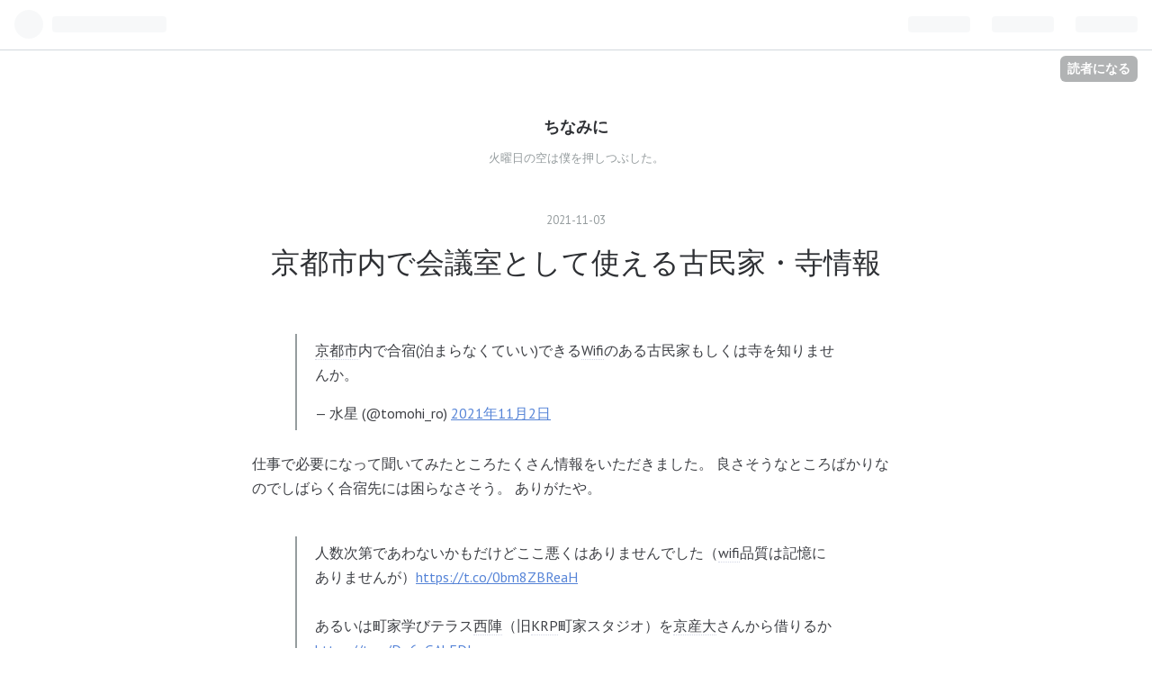

--- FILE ---
content_type: text/html; charset=utf-8
request_url: https://blog.nishimu.land/entry/2021/11/03/155740
body_size: 10135
content:
<!DOCTYPE html>
<html
  lang="ja"

data-admin-domain="//blog.hatena.ne.jp"
data-admin-origin="https://blog.hatena.ne.jp"
data-author="Sixeight"
data-avail-langs="ja en"
data-blog="sixeight.hatenablog.com"
data-blog-host="sixeight.hatenablog.com"
data-blog-is-public="1"
data-blog-name="ちなみに"
data-blog-owner="Sixeight"
data-blog-show-ads=""
data-blog-show-sleeping-ads=""
data-blog-uri="https://blog.nishimu.land/"
data-blog-uuid="12704346814673931685"
data-blogs-uri-base="https://blog.nishimu.land"
data-brand="pro"
data-data-layer="{&quot;hatenablog&quot;:{&quot;admin&quot;:{},&quot;analytics&quot;:{&quot;brand_property_id&quot;:&quot;&quot;,&quot;measurement_id&quot;:&quot;&quot;,&quot;non_sampling_property_id&quot;:&quot;&quot;,&quot;property_id&quot;:&quot;UA-2936060-2&quot;,&quot;separated_property_id&quot;:&quot;UA-29716941-19&quot;},&quot;blog&quot;:{&quot;blog_id&quot;:&quot;12704346814673931685&quot;,&quot;content_seems_japanese&quot;:&quot;true&quot;,&quot;disable_ads&quot;:&quot;custom_domain&quot;,&quot;enable_ads&quot;:&quot;false&quot;,&quot;enable_keyword_link&quot;:&quot;true&quot;,&quot;entry_show_footer_related_entries&quot;:&quot;true&quot;,&quot;force_pc_view&quot;:&quot;false&quot;,&quot;is_public&quot;:&quot;true&quot;,&quot;is_responsive_view&quot;:&quot;false&quot;,&quot;is_sleeping&quot;:&quot;false&quot;,&quot;lang&quot;:&quot;ja&quot;,&quot;name&quot;:&quot;\u3061\u306a\u307f\u306b&quot;,&quot;owner_name&quot;:&quot;Sixeight&quot;,&quot;uri&quot;:&quot;https://blog.nishimu.land/&quot;},&quot;brand&quot;:&quot;pro&quot;,&quot;page_id&quot;:&quot;entry&quot;,&quot;permalink_entry&quot;:{&quot;author_name&quot;:&quot;Sixeight&quot;,&quot;categories&quot;:&quot;&quot;,&quot;character_count&quot;:915,&quot;date&quot;:&quot;2021-11-03&quot;,&quot;entry_id&quot;:&quot;13574176438029150073&quot;,&quot;first_category&quot;:&quot;&quot;,&quot;hour&quot;:&quot;15&quot;,&quot;title&quot;:&quot;\u4eac\u90fd\u5e02\u5185\u3067\u4f1a\u8b70\u5ba4\u3068\u3057\u3066\u4f7f\u3048\u308b\u53e4\u6c11\u5bb6\u30fb\u5bfa\u60c5\u5831&quot;,&quot;uri&quot;:&quot;https://blog.nishimu.land/entry/2021/11/03/155740&quot;},&quot;pro&quot;:&quot;pro&quot;,&quot;router_type&quot;:&quot;blogs&quot;}}"
data-device="pc"
data-dont-recommend-pro="false"
data-global-domain="https://hatena.blog"
data-globalheader-color="b"
data-globalheader-type="pc"
data-has-touch-view="1"
data-help-url="https://help.hatenablog.com"
data-page="entry"
data-parts-domain="https://hatenablog-parts.com"
data-plus-available="1"
data-pro="true"
data-router-type="blogs"
data-sentry-dsn="https://03a33e4781a24cf2885099fed222b56d@sentry.io/1195218"
data-sentry-environment="production"
data-sentry-sample-rate="0.1"
data-static-domain="https://cdn.blog.st-hatena.com"
data-version="6d1f168243fdc977f4a5ebb79e76af"




  data-initial-state="{}"

  >
  <head prefix="og: http://ogp.me/ns# fb: http://ogp.me/ns/fb# article: http://ogp.me/ns/article#">

  

  
  <meta name="viewport" content="width=device-width, initial-scale=1.0" />


  


  

  <meta name="robots" content="max-image-preview:large" />


  <meta charset="utf-8"/>
  <meta http-equiv="X-UA-Compatible" content="IE=7; IE=9; IE=10; IE=11" />
  <title>京都市内で会議室として使える古民家・寺情報 - ちなみに</title>

  
  <link rel="canonical" href="https://blog.nishimu.land/entry/2021/11/03/155740"/>



  

<meta itemprop="name" content="京都市内で会議室として使える古民家・寺情報 - ちなみに"/>

  <meta itemprop="image" content="https://ogimage.blog.st-hatena.com/12704346814673931685/13574176438029150073/1635922660"/>


  <meta property="og:title" content="京都市内で会議室として使える古民家・寺情報 - ちなみに"/>
<meta property="og:type" content="article"/>
  <meta property="og:url" content="https://blog.nishimu.land/entry/2021/11/03/155740"/>

  <meta property="og:image" content="https://ogimage.blog.st-hatena.com/12704346814673931685/13574176438029150073/1635922660"/>

<meta property="og:image:alt" content="京都市内で会議室として使える古民家・寺情報 - ちなみに"/>
    <meta property="og:description" content="京都市内で合宿(泊まらなくていい)できるWifiのある古民家もしくは寺を知りませんか。— 水星 (@tomohi_ro) 2021年11月2日 仕事で必要になって聞いてみたところたくさん情報をいただきました。 良さそうなところばかりなのでしばらく合宿先には困らなさそう。 ありがたや。 人数次第であわないかもだけどここ悪くはありませんでした（wifi品質は記憶にありませんが）https://t.co/0bm8ZBReaHあるいは町家学びテラス西陣（旧KRP町家スタジオ）を京産大さんから借りるかhttps://t.co/Do6aGAhFDI— だーい (@daaaaaai) 2021年11月2日 …" />
<meta property="og:site_name" content="ちなみに"/>

  <meta property="article:published_time" content="2021-11-03T06:57:40Z" />

      <meta name="twitter:card"  content="summary_large_image" />
    <meta name="twitter:image" content="https://ogimage.blog.st-hatena.com/12704346814673931685/13574176438029150073/1635922660" />  <meta name="twitter:title" content="京都市内で会議室として使える古民家・寺情報 - ちなみに" />    <meta name="twitter:description" content="京都市内で合宿(泊まらなくていい)できるWifiのある古民家もしくは寺を知りませんか。— 水星 (@tomohi_ro) 2021年11月2日 仕事で必要になって聞いてみたところたくさん情報をいただきました。 良さそうなところばかりなのでしばらく合宿先には困らなさそう。 ありがたや。 人数次第であわないかもだけどここ悪…" />  <meta name="twitter:app:name:iphone" content="はてなブログアプリ" />
  <meta name="twitter:app:id:iphone" content="583299321" />
  <meta name="twitter:app:url:iphone" content="hatenablog:///open?uri=https%3A%2F%2Fblog.nishimu.land%2Fentry%2F2021%2F11%2F03%2F155740" />  <meta name="twitter:site" content="@tomohi_ro" />
  
    <meta name="description" content="京都市内で合宿(泊まらなくていい)できるWifiのある古民家もしくは寺を知りませんか。— 水星 (@tomohi_ro) 2021年11月2日 仕事で必要になって聞いてみたところたくさん情報をいただきました。 良さそうなところばかりなのでしばらく合宿先には困らなさそう。 ありがたや。 人数次第であわないかもだけどここ悪くはありませんでした（wifi品質は記憶にありませんが）https://t.co/0bm8ZBReaHあるいは町家学びテラス西陣（旧KRP町家スタジオ）を京産大さんから借りるかhttps://t.co/Do6aGAhFDI— だーい (@daaaaaai) 2021年11月2日 …" />


  
<script
  id="embed-gtm-data-layer-loader"
  data-data-layer-page-specific="{&quot;hatenablog&quot;:{&quot;blogs_permalink&quot;:{&quot;blog_afc_issued&quot;:&quot;false&quot;,&quot;entry_afc_issued&quot;:&quot;false&quot;,&quot;has_related_entries_with_elasticsearch&quot;:&quot;true&quot;,&quot;is_author_pro&quot;:&quot;true&quot;,&quot;is_blog_sleeping&quot;:&quot;false&quot;}}}"
>
(function() {
  function loadDataLayer(elem, attrName) {
    if (!elem) { return {}; }
    var json = elem.getAttribute(attrName);
    if (!json) { return {}; }
    return JSON.parse(json);
  }

  var globalVariables = loadDataLayer(
    document.documentElement,
    'data-data-layer'
  );
  var pageSpecificVariables = loadDataLayer(
    document.getElementById('embed-gtm-data-layer-loader'),
    'data-data-layer-page-specific'
  );

  var variables = [globalVariables, pageSpecificVariables];

  if (!window.dataLayer) {
    window.dataLayer = [];
  }

  for (var i = 0; i < variables.length; i++) {
    window.dataLayer.push(variables[i]);
  }
})();
</script>

<!-- Google Tag Manager -->
<script>(function(w,d,s,l,i){w[l]=w[l]||[];w[l].push({'gtm.start':
new Date().getTime(),event:'gtm.js'});var f=d.getElementsByTagName(s)[0],
j=d.createElement(s),dl=l!='dataLayer'?'&l='+l:'';j.async=true;j.src=
'https://www.googletagmanager.com/gtm.js?id='+i+dl;f.parentNode.insertBefore(j,f);
})(window,document,'script','dataLayer','GTM-P4CXTW');</script>
<!-- End Google Tag Manager -->











  <link rel="shortcut icon" href="https://blog.nishimu.land/icon/favicon">
<link rel="apple-touch-icon" href="https://blog.nishimu.land/icon/touch">
<link rel="icon" sizes="192x192" href="https://blog.nishimu.land/icon/link">

  

<link rel="alternate" type="application/atom+xml" title="Atom" href="https://blog.nishimu.land/feed"/>
<link rel="alternate" type="application/rss+xml" title="RSS2.0" href="https://blog.nishimu.land/rss"/>

  <link rel="alternate" type="application/json+oembed" href="https://hatena.blog/oembed?url=https%3A%2F%2Fblog.nishimu.land%2Fentry%2F2021%2F11%2F03%2F155740&amp;format=json" title="oEmbed Profile of 京都市内で会議室として使える古民家・寺情報"/>
<link rel="alternate" type="text/xml+oembed" href="https://hatena.blog/oembed?url=https%3A%2F%2Fblog.nishimu.land%2Fentry%2F2021%2F11%2F03%2F155740&amp;format=xml" title="oEmbed Profile of 京都市内で会議室として使える古民家・寺情報"/>
  
  <link rel="author" href="http://www.hatena.ne.jp/Sixeight/">

  

  


  
    
<link rel="stylesheet" type="text/css" href="https://cdn.blog.st-hatena.com/css/blog.css?version=6d1f168243fdc977f4a5ebb79e76af"/>

    
  <link rel="stylesheet" type="text/css" href="https://usercss.blog.st-hatena.com/blog_style/12704346814673931685/3e00bb33807f6bf09d966358fbcfb5e2d09c0302"/>
  
  

  

  
<script> </script>

  
<style>
  div#google_afc_user,
  div.google-afc-user-container,
  div.google_afc_image,
  div.google_afc_blocklink {
      display: block !important;
  }
</style>


  

  
    <script type="application/ld+json">{"@context":"http://schema.org","@type":"Article","dateModified":"2021-11-03T15:57:40+09:00","datePublished":"2021-11-03T15:57:40+09:00","description":"京都市内で合宿(泊まらなくていい)できるWifiのある古民家もしくは寺を知りませんか。— 水星 (@tomohi_ro) 2021年11月2日 仕事で必要になって聞いてみたところたくさん情報をいただきました。 良さそうなところばかりなのでしばらく合宿先には困らなさそう。 ありがたや。 人数次第であわないかもだけどここ悪くはありませんでした（wifi品質は記憶にありませんが）https://t.co/0bm8ZBReaHあるいは町家学びテラス西陣（旧KRP町家スタジオ）を京産大さんから借りるかhttps://t.co/Do6aGAhFDI— だーい (@daaaaaai) 2021年11月2日 …","headline":"京都市内で会議室として使える古民家・寺情報","image":["https://cdn.blog.st-hatena.com/images/theme/og-image-1500.png"],"mainEntityOfPage":{"@id":"https://blog.nishimu.land/entry/2021/11/03/155740","@type":"WebPage"}}</script>

  

  

  

</head>

  <body class="page-entry globalheader-ng-enabled">
    

<div id="globalheader-container"
  data-brand="hatenablog"
  
  >
  <iframe id="globalheader" height="37" frameborder="0" allowTransparency="true"></iframe>
</div>


  
  
  
    <nav class="
      blog-controlls
      
    ">
      <div class="blog-controlls-blog-icon">
        <a href="https://blog.nishimu.land/">
          <img src="https://cdn.image.st-hatena.com/image/square/956e0fce89e9f3379af86d13a13d51037543b64e/backend=imagemagick;height=128;version=1;width=128/https%3A%2F%2Fcdn.user.blog.st-hatena.com%2Fcustom_blog_icon%2F768913%2F151425115174597" alt="ちなみに"/>
        </a>
      </div>
      <div class="blog-controlls-title">
        <a href="https://blog.nishimu.land/">ちなみに</a>
      </div>
      <a href="https://blog.hatena.ne.jp/Sixeight/sixeight.hatenablog.com/subscribe?utm_source=blogs_topright_button&amp;utm_campaign=subscribe_blog&amp;utm_medium=button" class="blog-controlls-subscribe-btn test-blog-header-controlls-subscribe">
        読者になる
      </a>
    </nav>
  

  <div id="container">
    <div id="container-inner">
      <header id="blog-title" data-brand="hatenablog">
  <div id="blog-title-inner" >
    <div id="blog-title-content">
      <h1 id="title"><a href="https://blog.nishimu.land/">ちなみに</a></h1>
      
        <h2 id="blog-description">火曜日の空は僕を押しつぶした。</h2>
      
    </div>
  </div>
</header>

      

      
      




<div id="content" class="hfeed"
  
  >
  <div id="content-inner">
    <div id="wrapper">
      <div id="main">
        <div id="main-inner">
          

          



          
  
  <!-- google_ad_section_start -->
  <!-- rakuten_ad_target_begin -->
  
  
  

  

  
    
      
        <article class="entry hentry test-hentry js-entry-article date-first autopagerize_page_element chars-1200 words-100 mode-markdown entry-odd" id="entry-13574176438029150073" data-keyword-campaign="" data-uuid="13574176438029150073" data-publication-type="entry">
  <div class="entry-inner">
    <header class="entry-header">
  
    <div class="date entry-date first">
    <a href="https://blog.nishimu.land/archive/2021/11/03" rel="nofollow">
      <time datetime="2021-11-03T06:57:40Z" title="2021-11-03T06:57:40Z">
        <span class="date-year">2021</span><span class="hyphen">-</span><span class="date-month">11</span><span class="hyphen">-</span><span class="date-day">03</span>
      </time>
    </a>
      </div>
  <h1 class="entry-title">
  <a href="https://blog.nishimu.land/entry/2021/11/03/155740" class="entry-title-link bookmark">京都市内で会議室として使える古民家・寺情報</a>
</h1>

  
  


  

  

</header>

    


    <div class="entry-content hatenablog-entry">
  
    <p><blockquote data-conversation="none" class="twitter-tweet" data-lang="ja"><p lang="ja" dir="ltr"><a class="keyword" href="http://d.hatena.ne.jp/keyword/%B5%FE%C5%D4%BB%D4">京都市</a>内で合宿(泊まらなくていい)できる<a class="keyword" href="http://d.hatena.ne.jp/keyword/Wifi">Wifi</a>のある古民家もしくは寺を知りませんか。</p>&mdash; 水星 (@tomohi_ro) <a href="https://twitter.com/tomohi_ro/status/1455375648638177280?ref_src=twsrc%5Etfw">2021年11月2日</a></blockquote> <script async src="https://platform.twitter.com/widgets.js" charset="utf-8"></script> </p>

<p>仕事で必要になって聞いてみたところたくさん情報をいただきました。
良さそうなところばかりなのでしばらく合宿先には困らなさそう。
ありがたや。</p>

<p><blockquote data-conversation="none" class="twitter-tweet" data-lang="ja"><p lang="ja" dir="ltr">人数次第であわないかもだけどここ悪くはありませんでした（<a class="keyword" href="http://d.hatena.ne.jp/keyword/wifi">wifi</a>品質は記憶にありませんが）<a href="https://t.co/0bm8ZBReaH">https://t.co/0bm8ZBReaH</a><br><br>あるいは町家学びテラス<a class="keyword" href="http://d.hatena.ne.jp/keyword/%C0%BE%BF%D8">西陣</a>（旧<a class="keyword" href="http://d.hatena.ne.jp/keyword/KRP">KRP</a>町家スタジオ）を<a class="keyword" href="http://d.hatena.ne.jp/keyword/%B5%FE%BB%BA%C2%E7">京産大</a>さんから借りるか<a href="https://t.co/Do6aGAhFDI">https://t.co/Do6aGAhFDI</a></p>&mdash; だーい (@daaaaaai) <a href="https://twitter.com/daaaaaai/status/1455379687371251713?ref_src=twsrc%5Etfw">2021年11月2日</a></blockquote> <script async src="https://platform.twitter.com/widgets.js" charset="utf-8"></script> </p>

<p><blockquote data-conversation="none" class="twitter-tweet" data-lang="ja"><p lang="ja" dir="ltr"><a class="keyword" href="http://d.hatena.ne.jp/keyword/Wi-Fi">Wi-Fi</a>まぁまぁ速度出て立地も良い感じでした <a href="https://t.co/rbQcZtMoAt">https://t.co/rbQcZtMoAt</a></p>&mdash; マジカル<a class="keyword" href="http://d.hatena.ne.jp/keyword/%A5%DA%A5%F3%A5%CD">ペンネ</a>くん🍝 (@pastak) <a href="https://twitter.com/pastak/status/1455379905739255808?ref_src=twsrc%5Etfw">2021年11月2日</a></blockquote> <script async src="https://platform.twitter.com/widgets.js" charset="utf-8"></script> </p>

<p><blockquote data-conversation="none" class="twitter-tweet" data-lang="ja"><p lang="ja" dir="ltr">弊施設ですが、写真1枚目のこういう部屋貸せます！元<a class="keyword" href="http://d.hatena.ne.jp/keyword/%CD%B7%B3%D4">遊郭</a>の古民家です。<br><br>一応2,200円/1時間ですが、丸一日貸し切りする場合とか、誰か泊まる人がいるかとかでディスカウント柔軟に相談できます！ディスプレイも数台貸せますよ〜<br>2,3枚目の<a class="keyword" href="http://d.hatena.ne.jp/keyword/%A5%B3%A5%EF%A1%BC%A5%AD%A5%F3%A5%B0%A5%B9%A5%DA%A1%BC%A5%B9">コワーキングスペース</a>も併用できると思います。 <a href="https://t.co/NLKo9WDL2g">pic.twitter.com/NLKo9WDL2g</a></p>&mdash; yulily (@yulily100) <a href="https://twitter.com/yulily100/status/1455387463199850498?ref_src=twsrc%5Etfw">2021年11月2日</a></blockquote> <script async src="https://platform.twitter.com/widgets.js" charset="utf-8"></script> </p>

<p><blockquote data-conversation="none" class="twitter-tweet" data-lang="ja"><p lang="ja" dir="ltr"><a href="https://t.co/ghHRxCjkhA">https://t.co/ghHRxCjkhA</a><br>昔イベントで使ったことがあります。<a class="keyword" href="http://d.hatena.ne.jp/keyword/WiFi">WiFi</a> については「その他」として書かれていた詳しくはわからないのですが...</p>&mdash; do_su_0805 (@do_su_0805) <a href="https://twitter.com/do_su_0805/status/1455392339036282884?ref_src=twsrc%5Etfw">2021年11月2日</a></blockquote> <script async src="https://platform.twitter.com/widgets.js" charset="utf-8"></script> </p>

<p><blockquote data-conversation="none" class="twitter-tweet" data-lang="ja"><p lang="ja" dir="ltr">この前gardenlabというコワーキングをつかわせてもらいました！趣ある感じで店主が親切でとてもよかったです。<a href="https://t.co/zI50wMTbqH">https://t.co/zI50wMTbqH</a></p>&mdash; 魔王 (@swan_match) <a href="https://twitter.com/swan_match/status/1455397815882960900?ref_src=twsrc%5Etfw">2021年11月2日</a></blockquote> <script async src="https://platform.twitter.com/widgets.js" charset="utf-8"></script> </p>

<p><blockquote data-conversation="none" class="twitter-tweet" data-lang="ja"><p lang="ja" dir="ltr"><a href="https://t.co/Ks1y9WuevT">https://t.co/Ks1y9WuevT</a><br><a class="keyword" href="http://d.hatena.ne.jp/keyword/WiFi">WiFi</a> 対応が怪しいですが広めの場所なら、ここ使ったことありますよ〜。<br>アクセス＆<a class="keyword" href="http://d.hatena.ne.jp/keyword/%A5%B3%A5%B9%A5%D1">コスパ</a>最高で良きでした！</p>&mdash; <a class="keyword" href="http://d.hatena.ne.jp/keyword/Naoki">Naoki</a> Hatta (@hattun) <a href="https://twitter.com/hattun/status/1455521461343436802?ref_src=twsrc%5Etfw">2021年11月2日</a></blockquote> <script async src="https://platform.twitter.com/widgets.js" charset="utf-8"></script> </p>

    
    




    

  
</div>

    
  <footer class="entry-footer">
    
    <div class="entry-tags-wrapper">
  <div class="entry-tags">  </div>
</div>

    <p class="entry-footer-section track-inview-by-gtm" data-gtm-track-json="{&quot;area&quot;: &quot;finish_reading&quot;}">
  <span class="author vcard"><span class="fn" data-load-nickname="1" data-user-name="Sixeight" >Sixeight</span></span>
  <span class="entry-footer-time"><a href="https://blog.nishimu.land/entry/2021/11/03/155740"><time data-relative datetime="2021-11-03T06:57:40Z" title="2021-11-03T06:57:40Z" class="updated">2021-11-03 15:57</time></a></span>
  
  
  
    <span class="
      entry-footer-subscribe
      
    " data-test-blog-controlls-subscribe>
      <a href="https://blog.hatena.ne.jp/Sixeight/sixeight.hatenablog.com/subscribe?utm_medium=button&amp;utm_source=blogs_entry_footer&amp;utm_campaign=subscribe_blog">
        読者になる
      </a>
    </span>
  
</p>

    
  <div
    class="hatena-star-container"
    data-hatena-star-container
    data-hatena-star-url="https://blog.nishimu.land/entry/2021/11/03/155740"
    data-hatena-star-title="京都市内で会議室として使える古民家・寺情報"
    data-hatena-star-variant="profile-icon"
    data-hatena-star-profile-url-template="https://blog.hatena.ne.jp/{username}/"
  ></div>


    
<div class="social-buttons">
  
  
    <div class="social-button-item">
      <a href="https://b.hatena.ne.jp/entry/s/blog.nishimu.land/entry/2021/11/03/155740" class="hatena-bookmark-button" data-hatena-bookmark-url="https://blog.nishimu.land/entry/2021/11/03/155740" data-hatena-bookmark-layout="vertical-balloon" data-hatena-bookmark-lang="ja" title="この記事をはてなブックマークに追加"><img src="https://b.st-hatena.com/images/entry-button/button-only.gif" alt="この記事をはてなブックマークに追加" width="20" height="20" style="border: none;" /></a>
    </div>
  
  
    <div class="social-button-item">
      <div class="fb-share-button" data-layout="box_count" data-href="https://blog.nishimu.land/entry/2021/11/03/155740"></div>
    </div>
  
  
    
    
    <div class="social-button-item">
      <a
          class="entry-share-button entry-share-button-twitter test-share-button-twitter"
          href="https://x.com/intent/tweet?text=%E4%BA%AC%E9%83%BD%E5%B8%82%E5%86%85%E3%81%A7%E4%BC%9A%E8%AD%B0%E5%AE%A4%E3%81%A8%E3%81%97%E3%81%A6%E4%BD%BF%E3%81%88%E3%82%8B%E5%8F%A4%E6%B0%91%E5%AE%B6%E3%83%BB%E5%AF%BA%E6%83%85%E5%A0%B1+-+%E3%81%A1%E3%81%AA%E3%81%BF%E3%81%AB&amp;url=https%3A%2F%2Fblog.nishimu.land%2Fentry%2F2021%2F11%2F03%2F155740"
          title="X（Twitter）で投稿する"
        ></a>
    </div>
  
  
  
  
  
  
</div>

    

    <div class="customized-footer">
      

        

          <div class="entry-footer-modules" id="entry-footer-secondary-modules">      
<div class="hatena-module hatena-module-related-entries" >
      
  <!-- Hatena-Epic-has-related-entries-with-elasticsearch:true -->
  <div class="hatena-module-title">
    関連記事
  </div>
  <div class="hatena-module-body">
    <ul class="related-entries hatena-urllist urllist-with-thumbnails">
  
  
    
    <li class="urllist-item related-entries-item">
      <div class="urllist-item-inner related-entries-item-inner">
        
          
                      <a class="urllist-image-link related-entries-image-link" href="https://blog.nishimu.land/entry/2021/12/09/000000">
  <img alt="masawadaさんに感謝します" src="https://cdn.image.st-hatena.com/image/square/2c08f06014e5fc9467cb901c44ac7c787c3e1446/backend=imagemagick;height=100;version=1;width=100/https%3A%2F%2Fcdn-ak.f.st-hatena.com%2Fimages%2Ffotolife%2FS%2FSixeight%2F20211208%2F20211208230250.gif" class="urllist-image related-entries-image" title="masawadaさんに感謝します" width="100" height="100" loading="lazy">
</a>
            <div class="urllist-date-link related-entries-date-link">
  <a href="https://blog.nishimu.land/archive/2021/12/09" rel="nofollow">
    <time datetime="2021-12-08T15:00:00Z" title="2021年12月9日">
      2021-12-09
    </time>
  </a>
</div>

          <a href="https://blog.nishimu.land/entry/2021/12/09/000000" class="urllist-title-link related-entries-title-link  urllist-title related-entries-title">masawadaさんに感謝します</a>




          
          

                      <div class="urllist-entry-body related-entries-entry-body">この記事は masawada Advent Calendar 2021 - Adventar の 9 日…</div>
      </div>
    </li>
  
    
    <li class="urllist-item related-entries-item">
      <div class="urllist-item-inner related-entries-item-inner">
        
          
                      <a class="urllist-image-link related-entries-image-link" href="https://blog.nishimu.land/entry/2021/04/25/012019">
  <img alt="キーボード2台使い" src="https://cdn.image.st-hatena.com/image/square/3617c404797153aa5cae1450d2f7984f9604d2d9/backend=imagemagick;height=100;version=1;width=100/https%3A%2F%2Fcdn-ak.f.st-hatena.com%2Fimages%2Ffotolife%2FS%2FSixeight%2F20210425%2F20210425013445.png" class="urllist-image related-entries-image" title="キーボード2台使い" width="100" height="100" loading="lazy">
</a>
            <div class="urllist-date-link related-entries-date-link">
  <a href="https://blog.nishimu.land/archive/2021/04/25" rel="nofollow">
    <time datetime="2021-04-24T16:20:19Z" title="2021年4月25日">
      2021-04-25
    </time>
  </a>
</div>

          <a href="https://blog.nishimu.land/entry/2021/04/25/012019" class="urllist-title-link related-entries-title-link  urllist-title related-entries-title">キーボード2台使い</a>




          
          

                      <div class="urllist-entry-body related-entries-entry-body">今週のマインドフルネス pic.twitter.com/WaNhZ6jTvB— きゅうじ…</div>
      </div>
    </li>
  
    
    <li class="urllist-item related-entries-item">
      <div class="urllist-item-inner related-entries-item-inner">
        
          
                      <div class="urllist-date-link related-entries-date-link">
  <a href="https://blog.nishimu.land/archive/2021/04/03" rel="nofollow">
    <time datetime="2021-04-03T14:53:20Z" title="2021年4月3日">
      2021-04-03
    </time>
  </a>
</div>

          <a href="https://blog.nishimu.land/entry/2021/04/03/235320" class="urllist-title-link related-entries-title-link  urllist-title related-entries-title">デカフェのコーヒー</a>




          
          

                      <div class="urllist-entry-body related-entries-entry-body">最近は朝の1杯目以外はデカフェのコーヒーを飲むようにしていま…</div>
      </div>
    </li>
  
    
    <li class="urllist-item related-entries-item">
      <div class="urllist-item-inner related-entries-item-inner">
        
          
                      <div class="urllist-date-link related-entries-date-link">
  <a href="https://blog.nishimu.land/archive/2021/02/24" rel="nofollow">
    <time datetime="2021-02-24T00:51:25Z" title="2021年2月24日">
      2021-02-24
    </time>
  </a>
</div>

          <a href="https://blog.nishimu.land/entry/2021/02/24/095125" class="urllist-title-link related-entries-title-link  urllist-title related-entries-title">祝日日記</a>




          
          

                      <div class="urllist-entry-body related-entries-entry-body">月曜日、なんか調子が悪い。花粉のせいな気がする。 あんまりこ…</div>
      </div>
    </li>
  
    
    <li class="urllist-item related-entries-item">
      <div class="urllist-item-inner related-entries-item-inner">
        
          
                      <a class="urllist-image-link related-entries-image-link" href="https://blog.nishimu.land/entry/2020/11/21/131014">
  <img alt="Apple Silicon 搭載 MacBook Pro が届かなかった話" src="https://cdn.image.st-hatena.com/image/square/7aadeb9b2208fbcfc30b6db650244e373d8fb281/backend=imagemagick;height=100;version=1;width=100/https%3A%2F%2Fcdn-ak.f.st-hatena.com%2Fimages%2Ffotolife%2FS%2FSixeight%2F20201121%2F20201121125941.png" class="urllist-image related-entries-image" title="Apple Silicon 搭載 MacBook Pro が届かなかった話" width="100" height="100" loading="lazy">
</a>
            <div class="urllist-date-link related-entries-date-link">
  <a href="https://blog.nishimu.land/archive/2020/11/21" rel="nofollow">
    <time datetime="2020-11-21T04:10:14Z" title="2020年11月21日">
      2020-11-21
    </time>
  </a>
</div>

          <a href="https://blog.nishimu.land/entry/2020/11/21/131014" class="urllist-title-link related-entries-title-link  urllist-title related-entries-title">Apple Silicon 搭載 MacBook Pro が届かなかった話</a>




          
          

                      <div class="urllist-entry-body related-entries-entry-body">Late 2013のMacBook Pro 15inchが良すぎて自宅用として何も困っ…</div>
      </div>
    </li>
  
</ul>

  </div>
</div>
  </div>
        

      
    </div>
    

  </footer>

  </div>
</article>

      
      
    
  

  
  <!-- rakuten_ad_target_end -->
  <!-- google_ad_section_end -->
  
  
  
  <div class="pager pager-permalink permalink">
    
      
      <span class="pager-prev">
        <a href="https://blog.nishimu.land/entry/2021/11/07/114420" rel="prev">
          <span class="pager-arrow">&laquo; </span>
          コミュニティと飽き性
        </a>
      </span>
    
    
      
      <span class="pager-next">
        <a href="https://blog.nishimu.land/entry/2021/11/01/221808" rel="next">
          細かくリリースする
          <span class="pager-arrow"> &raquo;</span>
        </a>
      </span>
    
  </div>


  



        </div>
      </div>

      <aside id="box1">
  <div id="box1-inner">
  </div>
</aside>

    </div><!-- #wrapper -->

    
<aside id="box2">
  
  <div id="box2-inner">
    
      

<div class="hatena-module hatena-module-profile">
  <div class="hatena-module-title">
    プロフィール
  </div>
  <div class="hatena-module-body">
    
    <a href="https://blog.nishimu.land/about" class="profile-icon-link">
      <img src="https://cdn.profile-image.st-hatena.com/users/Sixeight/profile.png?1512697305"
      alt="id:Sixeight" class="profile-icon" />
    </a>
    

    
    <span class="id">
      <a href="https://blog.nishimu.land/about" class="hatena-id-link"><span data-load-nickname="1" data-user-name="Sixeight">id:Sixeight</span></a>
      
  
  
    <a href="https://blog.hatena.ne.jp/-/pro?plus_via=blog_plus_badge&amp;utm_source=pro_badge&amp;utm_medium=referral&amp;utm_campaign=register_pro" title="はてなブログPro"><i class="badge-type-pro">はてなブログPro</i></a>
  


    </span>
    

    

    
    <div class="profile-description">
      <p>にゃー</p>

    </div>
    

    
      <div class="hatena-follow-button-box btn-subscribe js-hatena-follow-button-box"
  
  >

  <a href="#" class="hatena-follow-button js-hatena-follow-button">
    <span class="subscribing">
      <span class="foreground">読者です</span>
      <span class="background">読者をやめる</span>
    </span>
    <span class="unsubscribing" data-track-name="profile-widget-subscribe-button" data-track-once>
      <span class="foreground">読者になる</span>
      <span class="background">読者になる</span>
    </span>
  </a>
  <div class="subscription-count-box js-subscription-count-box">
    <i></i>
    <u></u>
    <span class="subscription-count js-subscription-count">
    </span>
  </div>
</div>

    

    

    <div class="profile-about">
      <a href="https://blog.nishimu.land/about">このブログについて</a>
    </div>

  </div>
</div>

    
      <div class="hatena-module hatena-module-search-box">
  <div class="hatena-module-title">
    検索
  </div>
  <div class="hatena-module-body">
    <form class="search-form" role="search" action="https://blog.nishimu.land/search" method="get">
  <input type="text" name="q" class="search-module-input" value="" placeholder="記事を検索" required>
  <input type="submit" value="検索" class="search-module-button" />
</form>

  </div>
</div>

    
      <div class="hatena-module hatena-module-recent-entries ">
  <div class="hatena-module-title">
    <a href="https://blog.nishimu.land/archive">
      最新記事
    </a>
  </div>
  <div class="hatena-module-body">
    <ul class="recent-entries hatena-urllist urllist-with-thumbnails">
  
  
    
    <li class="urllist-item recent-entries-item">
      <div class="urllist-item-inner recent-entries-item-inner">
        
          
                      <a class="urllist-image-link recent-entries-image-link" href="https://blog.nishimu.land/entry/2025/12/06/205840">
  <img alt="ニコチン" src="https://cdn.image.st-hatena.com/image/square/d3a6c838dd5e63133f75da5c229b38c666301f51/backend=imagemagick;height=50;version=1;width=50/https%3A%2F%2Fm.media-amazon.com%2Fimages%2FI%2F41x-IRkgXtL._SL500_.jpg" class="urllist-image recent-entries-image" title="ニコチン" width="50" height="50" loading="lazy">
</a>

          <a href="https://blog.nishimu.land/entry/2025/12/06/205840" class="urllist-title-link recent-entries-title-link  urllist-title recent-entries-title">ニコチン</a>




          
          

                </div>
    </li>
  
    
    <li class="urllist-item recent-entries-item">
      <div class="urllist-item-inner recent-entries-item-inner">
        
          
          
          <a href="https://blog.nishimu.land/entry/omomuki2025" class="urllist-title-link recent-entries-title-link  urllist-title recent-entries-title">趣</a>




          
          

                </div>
    </li>
  
    
    <li class="urllist-item recent-entries-item">
      <div class="urllist-item-inner recent-entries-item-inner">
        
          
                      <a class="urllist-image-link recent-entries-image-link" href="https://blog.nishimu.land/entry/2025/05/14/201512">
  <img alt="トラックボールを傾けた" src="https://cdn.image.st-hatena.com/image/square/c9ad8366ec7536bbb0125051dce8044055651a24/backend=imagemagick;height=50;version=1;width=50/https%3A%2F%2Fm.media-amazon.com%2Fimages%2FI%2F31EYkJS8--L._SL500_.jpg" class="urllist-image recent-entries-image" title="トラックボールを傾けた" width="50" height="50" loading="lazy">
</a>

          <a href="https://blog.nishimu.land/entry/2025/05/14/201512" class="urllist-title-link recent-entries-title-link  urllist-title recent-entries-title">トラックボールを傾けた</a>




          
          

                </div>
    </li>
  
    
    <li class="urllist-item recent-entries-item">
      <div class="urllist-item-inner recent-entries-item-inner">
        
          
          
          <a href="https://blog.nishimu.land/entry/2025/04/30/104618" class="urllist-title-link recent-entries-title-link  urllist-title recent-entries-title">export VSCODE_INJECTION=0</a>




          
          

                </div>
    </li>
  
    
    <li class="urllist-item recent-entries-item">
      <div class="urllist-item-inner recent-entries-item-inner">
        
          
          
          <a href="https://blog.nishimu.land/entry/2025/04/20/230226" class="urllist-title-link recent-entries-title-link  urllist-title recent-entries-title">miseからprotoに移行した</a>




          
          

                </div>
    </li>
  
</ul>

      </div>
</div>

    
      

<div class="hatena-module hatena-module-archive" data-archive-type="calendar" data-archive-url="https://blog.nishimu.land/archive">
  <div class="hatena-module-title">
    <a href="https://blog.nishimu.land/archive">月別アーカイブ</a>
  </div>
  <div class="hatena-module-body">
    
  </div>
</div>

    
      
<div class="hatena-module hatena-module-entries-access-ranking"
  data-count="5"
  data-source="recent_bookmark"
  data-enable_customize_format="0"
  data-display_entry_image_size_width="50"
  data-display_entry_image_size_height="50"

  data-display_entry_category="0"
  data-display_entry_image="1"
  data-display_entry_image_size_width="50"
  data-display_entry_image_size_height="50"
  data-display_entry_body_length="0"
  data-display_entry_date="1"
  data-display_entry_title_length="20"
  data-restrict_entry_title_length="0"
  data-display_bookmark_count="1"

>
  <div class="hatena-module-title">
    
      <a href="http://b.hatena.ne.jp/entrylist?url=https%3A%2F%2Fblog.nishimu.land%2F&amp;sort=hot">注目記事</a>
    
  </div>
  <div class="hatena-module-body">
    
  </div>
</div>

    
      
<div class="hatena-module hatena-module-html">
  <div class="hatena-module-body">
    <img src="https://kauntah.herokuapp.com/counter?offset=0" />
  </div>
</div>

    
    
  </div>
</aside>


  </div>
</div>




      

      

    </div>
  </div>
  
<footer id="footer" data-brand="hatenablog">
  <div id="footer-inner">
    
      <div style="display:none !important" class="guest-footer js-guide-register test-blogs-register-guide" data-action="guide-register">
  <div class="guest-footer-content">
    <h3>はてなブログをはじめよう！</h3>
    <p>Sixeightさんは、はてなブログを使っています。あなたもはてなブログをはじめてみませんか？</p>
    <div class="guest-footer-btn-container">
      <div  class="guest-footer-btn">
        <a class="btn btn-register js-inherit-ga" href="https://blog.hatena.ne.jp/register?via=200227" target="_blank">はてなブログをはじめる（無料）</a>
      </div>
      <div  class="guest-footer-btn">
        <a href="https://hatena.blog/guide" target="_blank">はてなブログとは</a>
      </div>
    </div>
  </div>
</div>

    
    <address class="footer-address">
      <a href="https://blog.nishimu.land/">
        <img src="https://cdn.image.st-hatena.com/image/square/956e0fce89e9f3379af86d13a13d51037543b64e/backend=imagemagick;height=128;version=1;width=128/https%3A%2F%2Fcdn.user.blog.st-hatena.com%2Fcustom_blog_icon%2F768913%2F151425115174597" width="16" height="16" alt="ちなみに"/>
        <span class="footer-address-name">ちなみに</span>
      </a>
    </address>
    <p class="services">
      Powered by <a href="https://hatena.blog/">Hatena Blog</a>
      |
        <a href="https://blog.hatena.ne.jp/-/abuse_report?target_url=https%3A%2F%2Fblog.nishimu.land%2Fentry%2F2021%2F11%2F03%2F155740" class="report-abuse-link test-report-abuse-link" target="_blank">ブログを報告する</a>
    </p>
  </div>
</footer>


  
  <script async src="https://s.hatena.ne.jp/js/widget/star.js"></script>
  
  
  <script>
    if (typeof window.Hatena === 'undefined') {
      window.Hatena = {};
    }
    if (!Hatena.hasOwnProperty('Star')) {
      Hatena.Star = {
        VERSION: 2,
      };
    }
  </script>


  
    <div id="fb-root"></div>
<script>(function(d, s, id) {
  var js, fjs = d.getElementsByTagName(s)[0];
  if (d.getElementById(id)) return;
  js = d.createElement(s); js.id = id;
  js.src = "//connect.facebook.net/ja_JP/sdk.js#xfbml=1&appId=719729204785177&version=v17.0";
  fjs.parentNode.insertBefore(js, fjs);
}(document, 'script', 'facebook-jssdk'));</script>

  
  

<div class="quote-box">
  <div class="tooltip-quote tooltip-quote-stock">
    <i class="blogicon-quote" title="引用をストック"></i>
  </div>
  <div class="tooltip-quote tooltip-quote-tweet js-tooltip-quote-tweet">
    <a class="js-tweet-quote" target="_blank" data-track-name="quote-tweet" data-track-once>
      <img src="https://cdn.blog.st-hatena.com/images/admin/quote/quote-x-icon.svg?version=6d1f168243fdc977f4a5ebb79e76af" title="引用して投稿する" >
    </a>
  </div>
</div>

<div class="quote-stock-panel" id="quote-stock-message-box" style="position: absolute; z-index: 3000">
  <div class="message-box" id="quote-stock-succeeded-message" style="display: none">
    <p>引用をストックしました</p>
    <button class="btn btn-primary" id="quote-stock-show-editor-button" data-track-name="curation-quote-edit-button">ストック一覧を見る</button>
    <button class="btn quote-stock-close-message-button">閉じる</button>
  </div>

  <div class="message-box" id="quote-login-required-message" style="display: none">
    <p>引用するにはまずログインしてください</p>
    <button class="btn btn-primary" id="quote-login-button">ログイン</button>
    <button class="btn quote-stock-close-message-button">閉じる</button>
  </div>

  <div class="error-box" id="quote-stock-failed-message" style="display: none">
    <p>引用をストックできませんでした。再度お試しください</p>
    <button class="btn quote-stock-close-message-button">閉じる</button>
  </div>

  <div class="error-box" id="unstockable-quote-message-box" style="display: none; position: absolute; z-index: 3000;">
    <p>限定公開記事のため引用できません。</p>
  </div>
</div>

<script type="x-underscore-template" id="js-requote-button-template">
  <div class="requote-button js-requote-button">
    <button class="requote-button-btn tipsy-top" title="引用する"><i class="blogicon-quote"></i></button>
  </div>
</script>



  
  <div id="hidden-subscribe-button" style="display: none;">
    <div class="hatena-follow-button-box btn-subscribe js-hatena-follow-button-box"
  
  >

  <a href="#" class="hatena-follow-button js-hatena-follow-button">
    <span class="subscribing">
      <span class="foreground">読者です</span>
      <span class="background">読者をやめる</span>
    </span>
    <span class="unsubscribing" data-track-name="profile-widget-subscribe-button" data-track-once>
      <span class="foreground">読者になる</span>
      <span class="background">読者になる</span>
    </span>
  </a>
  <div class="subscription-count-box js-subscription-count-box">
    <i></i>
    <u></u>
    <span class="subscription-count js-subscription-count">
    </span>
  </div>
</div>

  </div>

  



    


  <script async src="https://platform.twitter.com/widgets.js" charset="utf-8"></script>

<script src="https://b.st-hatena.com/js/bookmark_button.js" charset="utf-8" async="async"></script>


<script type="text/javascript" src="https://cdn.blog.st-hatena.com/js/external/jquery.min.js?v=1.12.4&amp;version=6d1f168243fdc977f4a5ebb79e76af"></script>







<script src="https://cdn.blog.st-hatena.com/js/texts-ja.js?version=6d1f168243fdc977f4a5ebb79e76af"></script>



  <script id="vendors-js" data-env="production" src="https://cdn.blog.st-hatena.com/js/vendors.js?version=6d1f168243fdc977f4a5ebb79e76af" crossorigin="anonymous"></script>

<script id="hatenablog-js" data-env="production" src="https://cdn.blog.st-hatena.com/js/hatenablog.js?version=6d1f168243fdc977f4a5ebb79e76af" crossorigin="anonymous" data-page-id="entry"></script>


  <script>Hatena.Diary.GlobalHeader.init()</script>







    

    





  </body>
</html>

